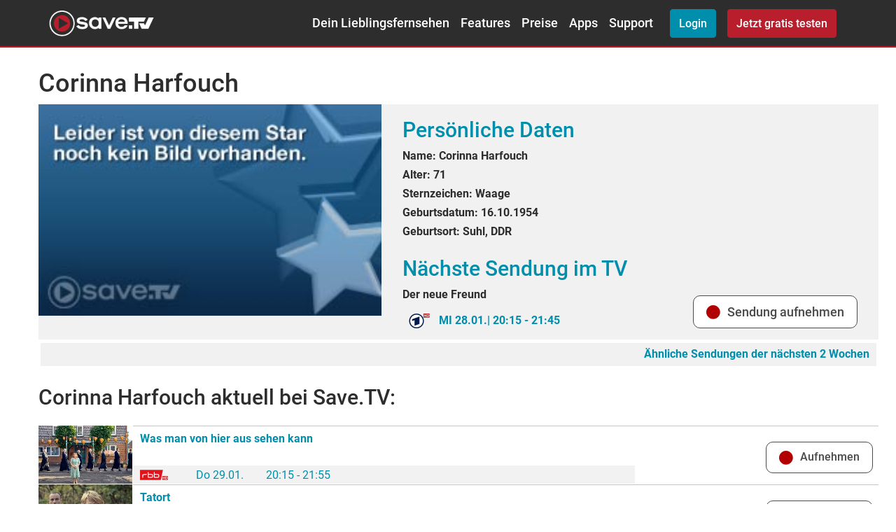

--- FILE ---
content_type: text/html; charset=UTF-8
request_url: https://www.save.tv/STV/S/obj/starletCTR/starDetails.cfm?starletId=4864
body_size: 6546
content:


    <!-- creates ouibounce popup while leaving the site -->
    
        <!doctype html>
        <html style="font-size:inherit">
            <head>
                <meta charset="utf-8">
                <meta http-equiv="X-UA-Compatible" content="IE=edge,chrome=1">
                <title>Corinna Harfouch | Filme, Portrait und mehr bei Save.TV</title>
                <meta name="description" content="Filme, Bilder und Portrait von Corinna Harfouch im Star-Archiv von Save.TV.">
                <meta name="keywords" content="online-videorecorder, filme aufnehmen, serien aufnehmen, fernsehen online" />
                <meta name="viewport" content="width=device-width, initial-scale=1">
                <meta name="ROBOTS" content="INDEX,FOLLOW" />

                <meta name="apple-itunes-app" content="app-id=472963488">
                <meta name="apple-itunes-app-tab" content="app-id=472963488">
                <meta name="google-play-app" content="app-id=com.savetv.android">
                <meta name="google-play-app-tab" content="app-id=com.savetv.android">
                <meta name="msApplication-ID" content="App" />
                <meta name="msApplication-PackageFamilyName" content="Save.TV.Save.TV_2z8yq2zx202n0" /> <!-- Windows RT > PackageFamilyName is visible in the source page of the store : http://apps.microsoft.com/windows/fr-fr/app/twitter/8289549f-9bae-4d44-9a5c-63d9c3a79f35 -->
                <meta name="msApplication-WinPhonePackageUrl" content="058a412f-e52d-4efc-a3af-1efa44329426" /> <!-- Windows Phone > AppId is visible in the URL of the app in the windows phone store -->
                <meta name="viewport" content="width=device-width, initial-scale=1.0">
                

                
                
                
                
                <link rel="stylesheet" href="/stv/img/global/skin/v4/css/fonts/fonts.css">
                <link rel="stylesheet" href="/stv/img/global/skin/tvcloud/css/style.css?8-2026012108">
                <link rel="stylesheet" href="/stv/img/global/skin/v4/css/dest/main.min.css?8-2026012108">
                <link rel="stylesheet" href="/stv/img/global/skin/tvcloud/css/legacyStyle.css?8-2026012108">
                <link rel="stylesheet" href="/stv/img/global/skin/web-v6/cf-savetv.css?8-2026012108">

                
                
            <script src="https://cloud.ccm19.de/app.js?apiKey=27313d5253075d5e0f4f6a3b9679247ab1b32bd9ea30624c&amp;domain=6285f5c91a74010db847db6e" referrerpolicy="origin"></script>
        <script type="text/javascript" src="//trck.save.tv/trck/etms/eatms.js?campaign_id=4&v=2"></script> 
                

                
                <link rel="apple-touch-icon" href="apple-touch-icon.png">
                <link href="/stv/favicon.png" rel="shortcut icon" type="icon/x-icon">
            </head>
            <body class="stv-margin-top-large" style="margin-bottom:0">
    
        <div style="height: 0">
            

        <style>
            .stv-login-register .stv-v6 .v6-stv-navbar { padding: 0; margin: 0; }

            
        </style>

        <div class="stv-v6">
            <div class="v6-stv-navbar" style="margin-bottom:0;padding-top: 0 !important;">
                <nav class="v6-navbar v6-fixed-top v6-bg-dark v6-navbar-dark v6-navbar-expand-lg">
                    <div class="v6-container v6-pl-0">
                        <a class="v6-navbar-brand" href="/stv/s/misc/home.cfm">
                            <img src="//cdn.save.tv/images/v6/layout/save-tv-logo.png" width="150" height="38" title="Save.TV – zur Startseite wechseln" alt="Save.TV Online-Videorecorder Logo">
                        </a>

                        <label class="v6-navbar-toggler" for="stv-navbar-toggler2">
                            <span class="v6-navbar-toggler-icon"></span>
                        </label>

                        <input type="checkbox" class="v6-d-none v6-stv-collapse-toggler" id="stv-navbar-toggler2">

                        <div class="v6-collapse v6-navbar-collapse">
                            <ul class="v6-navbar-nav v6-text-white v6-ml-lg-auto">
                                <li class="v6-nav-item">
                                    <a class="v6-nav-link" href="/stv/s/obj/tvprogctr/tvctshow.cfm">Dein Lieblingsfernsehen</a>
                                </li>
                                <li class="v6-nav-item">
                                    <a class="v6-nav-link" href="/stv/s/misc/features.cfm">Features</a>
                                </li>
                                <li class="v6-nav-item">
                                    <a class="v6-nav-link" href="/stv/s/misc/paketauswahl.cfm">Preise</a>
                                </li>
                                <li class="v6-nav-item">
                                    <a class="v6-nav-link" href="/stv/s/misc/apps.cfm">Apps</a>
                                </li>
                                <li class="v6-nav-item">
                                    <a class="v6-nav-link" href="https://hilfe.save.tv">Support</a>
                                </li>
                                <li class="v6-nav-item v6-form-inline">
                                    <a class="v6-btn v6-btn-secondary v6-ml-lg-4 v6-mr-lg-3 v6-w-100" href="/stv/s/obj/user/usshowlogin.cfm" data-testid="Memberarea_Login" onclick="if(typeof ga !== 'undefined'){ga('send', 'event', 'Login','Login','Startseite_Nav');}">Login</a>
                                </li>
                                <li class="v6-nav-item v6-form-inline">
                                    <a href="/stv/s/obj/registration/index.cfm" data-testid="Registration_StepOne" class="v6-btn v6-btn-primary v6-mt-3 v6-mt-lg-0 v6- v6-pl-5 v6-pr-5 v6-stv-cta-registration-button" onclick="if(typeof ga !== 'undefined'){ga('send', 'event', 'SignUp','SignUp','Startseite_Nav');}">
                                        <span> Jetzt gratis testen <i class="v6-stv-cta-registration-button-icon"></i></span>
                                    </a>
                                </li>
                            </ul>
                        </div>
                    </div>
                </nav>
            </div>
        </div>
    
        </div>
    
	<div class="container">
		<div class="row stv-margin-bottom">
			<div class="col-md-12">
 	
 					
    <!-- ko with: starletDetails -->
    <h1 data-bind="text:Name"></h1>
        <div class="sDetails">
            <div class="epg-gross">
                <div style="display:flex;">
                    <div class="epg-gross-bild">
                        <div data-bind="foreach: starletImgages" id="bildwechsel">
                                <img data-bind="attr:{src: ImgUrl, title: Name, alt: Name}" style="height:305px; width:490px" class="bildwechsel-item">
                        </div>
                        <a id="bildwechsel_rueck" class="bild-pfeil bild-pfeil-rueck" style="visibility: hidden; opacity: 0;"></a>
                            <a id="bildwechsel_vor" class="bild-pfeil bild-pfeil-vor" style="opacity: 1; visibility: visible;"></a>
                    </div>
                    <div style="flex-grow: 1;">
                        <h2>Persönliche Daten</h2>
                        <p>
                            
                            <label>Name:</label> <b data-bind="html:Name"></b><br>
                            <label>Alter:</label> <b data-bind="html:Age"></b><br>
                            <label>Sternzeichen:</label> <b data-bind="html:Starsign"></b><br>
                            <label>Geburtsdatum:</label> <span data-bind="if: Birthdate()"> <b data-bind="html:moment(Birthdate()).format('DD.MM.YYYY')"></b></span><br>

                            <span data-bind="if:DiedDate().length > 0"><label>Todesdatum:</label> <b data-bind="html:moment(DiedDate()).format('DD.MM.YYYY')"></b><br></span>
                            <label>Geburtsort:</label> <b data-bind="html:Birthplace"></b>
                            
                        </p>
                        <h2>Nächste Sendung im TV</h2>
                        <span data-bind="with: NextTelecast">
                            <div style="display:flex;justify-content:space-between;align-items:flex-end;margin-bottom:1em;">
                                <div>
                                    <p><b data-bind="text:Title"></b></p>
                                    <span class="epg-gross-zeit"><img data-bind="attr:{src: StationImgUrl}" src="" style="vertical-align: bottom;" alt=""> &nbsp; <span data-bind="text:StartDate"></span>| <span data-bind="text:StartEndTime"></span></span>
                                </div>
                                <!-- ko if: $root.isMemberArea() && RecordExists() != undefined -->
                                    <!-- ko if: !RecordExists() -->
                                        <div style="position:relative" >
                                            <div data-bind="visible:(ShowRecordFeedback() && FeedbackValue() == 0)" class="sendung-blase record-blase">
                                                <span class="record-button-feedback">
                                                    <!-- ko if: $root.RecordStatusMessage() -->
                                                        <span data-bind="text: $root.RecordStatusMessage()"></span>
                                                    <!-- /ko -->
                                                    <!-- ko ifnot: $root.RecordStatusMessage() -->
                                                        <span>Ein Fehler ist aufgetreten. Bitte probiere es später noch einmal.</span>
                                                    <!-- /ko -->
                                                </span>
                                            </div>
                                            <span data-bind="click:function(){$root.writeRecordClick(this)}" class="record-button">
                                                <i class="fa fa-circle rot record-button-icon"></i>
                                                <span class="record-button-text">Aufnehmen</span>
                                            </span>
                                        </div>
                                    <!-- /ko -->
                                    <!-- ko if: RecordExists() -->
                                    <div style="position:relative" >
                                        <div data-bind="visible:ShowRecordFeedback()" class="sendung-blase record-blase">
                                            <div class="button-container">
                                                <span class="record-button-feedback">
                                                    <!-- ko if: FeedbackValue() != 0 -->
                                                    <i class="fa fa-check blau"></i>
                                                    <span class="record-button-feedback-text">
                                                        <!-- ko if: FeedbackValue() == 1 -->
                                                            Erfolgreich! Sendung wird aufgenommen.
                                                        <!-- /ko -->
                                                        <!-- ko if: FeedbackValue() == 2 -->
                                                            Erfolgreich! Channel wurde angelegt.
                                                        <!-- /ko -->
                                                    </span>
                                                    <!-- /ko -->
                                                </span>
                                            </div>
                                        </div>

                                        <span data-bind="click:function(){$root.deleteRecordClick(this)}" class="record-button record-button-del">
                                            <i class="fa fa-square record-button-icon"></i>
                                            <span class="record-button-text">Abbrechen</span>
                                        </span>
                                    </div>
                                    <!-- /ko -->
                                <!-- /ko -->
                                <!-- ko if: !$root.isMemberArea() || RecordExists() == undefined -->
                                <div>
                                    <span data-bind="click:function(data, item){$root.createRecordClick(TelecastId(), TcLink(),item)}" class="record-button">
                                        <i class="fa fa-circle rot record-button-icon"></i>
                                        <span class="record-button-text">Sendung aufnehmen</span>
                                    </span>
                                </div>
                                <!-- /ko -->
                            </div>
                        </span>
                    </div>
                </div>
            </div>
        </div>
        <div class="epg-unterzeile">
            <!-- ko ifnot: typeof SimilarTvShowsLink() == 'undefined' -->
            <p style="float: right;"><b><a data-bind="attr:{href:SimilarTvShowsLink}" href="#">Ähnliche Sendungen der nächsten 2 Wochen</a></b></p>
            <!-- /ko -->
            <p data-bind="if:$root.isMemberArea()"><i class="sprite-channel" style="vertical-align: bottom;"></i> <a data-bind="click:function(){$root.createChannel()}" href="#">persönlichen Channel <span data-bind="text:Name"></span> anlegen</a></p>
        </div>
        <div style="margin-top: 25px" data-bind="foreach:$parent.ChannelMessages()">
            <span data-bind="text:Msg, css:{success : IsSuccessMsg(), error:!IsSuccessMsg() }"></span><br/>
        </div>


        <div class="spalte490px">
            <!-- ko if:NextTelecasts().length > 0 -->
            <h2><span data-bind="text:Name"></span> aktuell bei Save.TV:</h2>
            <ul data-bind="template: {name:'listingItem',templateUrl:'/STV/global/Templates/StarDb', foreach:NextTelecasts }" class="listing-liste">
            </ul>
            <!-- /ko -->
        </div>

        
            <div data-bind="template:{name:'additionalInfos', templateUrl:'/STV/S/obj/starletCtr/templates/', data:$data}" class="spalte450px" style="margin-bottom: 46px;"></div>
        
	    <!-- /ko -->
    </div>


				</div>
 		</div>
	 </div>
	 
	<script type="application/ld+json">
            {
                "@context":"http://schema.org",
                "@type":"BreadcrumbList",
                "itemListElement":[{
                "@type":"ListItem",
                "position":1,
                "item":{
                    "@id":"https://www.save.tv/",
                    "name":"SAVE.TV"
                }
              },{
                    "@type":"ListItem",
                    "position":2,
                    "item":{
                     "@id":"https://www.save.tv/stv/s/obj/starletCTR/starDb.cfm",
                      "name":"Star-Datenbank"
                    }
                  },{
                    "@type":"ListItem",
                    "position":3,
                    "item":{
                     "@id":"https://www.save.tv/STV/S/obj/starletCTR/starDetails.cfm?starletId=4864",
                      "name":"Corinna Harfouch"
                    }
                  }]
                }
            </script> <div class="home-content">
    <div class="band inhalt">
        <div class="band-innen">
			<h2>Schauspielerbiographien und noch mehr Infos!</h2>
				Auf den Detailseiten deiner Lieblingsstars findest du zahlreiche biographische Details und Informationen über gewonnene Preise. Du wirst darüber informiert, wann und in welchem Film dein Lieblingsschauspieler das nächste Mal im Free-TV zu sehen ist. So bist du immer informiert und versäumst keinen Film. Wer weiß, vielleicht entdeckst du bisher ganz unbekannte Rohdiamanten oder gar die ein oder andere Jugendsünde? 
		</div>
	</div>
</div> 
    <div class="stv-v6">
        <footer class="v6-stv-footer v6-bg-dark v6-text-white v6-pt-3">
            <div class="v6-container">
                <div class="v6-row v6-pb-3">
                    <div class="v6-col-12 v6-col-md-6 v6-col-lg-3">
                        <h5>Serien-Highlights</h5>
                        <div class="v6-list-unstyled v6-stv-footer-series">
                            
        <li><a data-stv-telecastId="23167100" href="/stv/s/obj/TC/SendungsDetails.cfm?TelecastId=23167100" title="neuneinhalb">neuneinhalb</a></li>
    
        <li><a data-stv-telecastId="23167104" href="/stv/s/obj/TC/SendungsDetails.cfm?TelecastId=23167104" title="Länder - Menschen - Abenteuer">Länder - Menschen - Abenteuer</a></li>
    
        <li><a data-stv-telecastId="23167476" href="/stv/s/obj/TC/SendungsDetails.cfm?TelecastId=23167476" title="Tierärztin Dr. Mertens">Tierärztin Dr. Mertens</a></li>
    
        <li><a data-stv-telecastId="23166761" href="/stv/s/obj/TC/SendungsDetails.cfm?TelecastId=23166761" title="Der Herr der Ringe: Die Ringe der Macht">Der Herr der Ringe: Die Ringe der Macht</a></li>
    
        <li><a data-stv-telecastId="23163886" href="/stv/s/obj/TC/SendungsDetails.cfm?TelecastId=23163886" title="King of Queens">King of Queens</a></li>
    
        <li><a data-stv-telecastId="23163717" href="/stv/s/obj/TC/SendungsDetails.cfm?TelecastId=23163717" title="The Big Bang Theory">The Big Bang Theory</a></li>
    
        <li><a data-stv-telecastId="23182611" href="/stv/s/obj/TC/SendungsDetails.cfm?TelecastId=23182611" title="2 Broke Girls">2 Broke Girls</a></li>
    
        <li><a data-stv-telecastId="23194701" href="/stv/s/obj/TC/SendungsDetails.cfm?TelecastId=23194701" title="Auction Hunters - Zwei Asse machen Kasse">Auction Hunters - Zwei Asse machen Kasse</a></li>
    
        <li><a data-stv-telecastId="23194914" href="/stv/s/obj/TC/SendungsDetails.cfm?TelecastId=23194914" title="Die Rosenheim-Cops">Die Rosenheim-Cops</a></li>
    
        <li><a data-stv-telecastId="23195586" href="/stv/s/obj/TC/SendungsDetails.cfm?TelecastId=23195586" title="Wylde Pak">Wylde Pak</a></li>
    
                        </div>
                    </div>
                    <div class="v6-col-12 v6-col-md-6 v6-col-lg-3">
                        <h5>Film-Highlights</h5>
                        <div class="v6-list-unstyled v6-stv-footer-film">
                            
        <li><a data-stv-telecastId="23172221" href="/stv/s/obj/TC/SendungsDetails.cfm?TelecastId=23172221" title="Zwei Tickets nach Island - Liebe im Gepäck">Zwei Tickets nach Island - Liebe im Gepäck</a></li>
    
        <li><a data-stv-telecastId="23172222" href="/stv/s/obj/TC/SendungsDetails.cfm?TelecastId=23172222" title="Royal Rendezvous - Prinzessin gesucht">Royal Rendezvous - Prinzessin gesucht</a></li>
    
        <li><a data-stv-telecastId="23167805" href="/stv/s/obj/TC/SendungsDetails.cfm?TelecastId=23167805" title="Bulldog">Bulldog</a></li>
    
        <li><a data-stv-telecastId="23152477" href="/stv/s/obj/TC/SendungsDetails.cfm?TelecastId=23152477" title="Huldufólk">Huldufólk</a></li>
    
        <li><a data-stv-telecastId="23160947" href="/stv/s/obj/TC/SendungsDetails.cfm?TelecastId=23160947" title="Die Sache mit der Wahrheit">Die Sache mit der Wahrheit</a></li>
    
        <li><a data-stv-telecastId="23176926" href="/stv/s/obj/TC/SendungsDetails.cfm?TelecastId=23176926" title="Die Chroniken von Narnia - Prinz Kaspian von Narnia">Die Chroniken von Narnia - Prinz Kaspian von Narnia</a></li>
    
        <li><a data-stv-telecastId="23172381" href="/stv/s/obj/TC/SendungsDetails.cfm?TelecastId=23172381" title="Coyote Ugly">Coyote Ugly</a></li>
    
        <li><a data-stv-telecastId="23164017" href="/stv/s/obj/TC/SendungsDetails.cfm?TelecastId=23164017" title="Knives Out - Mord ist Familiensache">Knives Out - Mord ist Familiensache</a></li>
    
        <li><a data-stv-telecastId="23173436" href="/stv/s/obj/TC/SendungsDetails.cfm?TelecastId=23173436" title="Lion - Der lange Weg nach Hause">Lion - Der lange Weg nach Hause</a></li>
    
        <li><a data-stv-telecastId="23165909" href="/stv/s/obj/TC/SendungsDetails.cfm?TelecastId=23165909" title="Die sieben Raben">Die sieben Raben</a></li>
    
                        </div>
                    </div>
                    <div class="v6-col-12 v6-col-lg-6 v6-col-xl-4">
                        <h5>Save.TV</h5>
                        <div class="v6-row">
                            <div class="v6-col-12 v6-col-md-6">
                                <ul class="v6-list-unstyled">
                                    <li><a href="/stv/s/misc/about.cfm">Über Save.TV</a></li>
                                    <li><a href="/stv/s/obj/tvprogctr/tvctshow.cfm">TV-Programm</a></li>
                                    <li><a href="/stv/s/misc/features.cfm">Features</a></li>
                                    <li><a href="/stv/s/misc/paketauswahl.cfm">Preise &amp; Laufzeit</a></li>
                                    <li><a href="/stv/s/misc/testwinner.cfm">Testsieger</a></li>
                                    <li><a href="https://hilfe.save.tv/" target="_blank">Häufige Fragen/Support</a></li>
                                    <li><a href="/stv/s/misc/apps.cfm">Apps</a></li>
                                </ul>
                            </div>

                            <div class="v6-col-12 v6-col-md-6">
                                <ul class="v6-list-unstyled">
                                    <li><a href="/stv/s/misc/tutorial.cfm">Tutorials</a></li>
                                    <li><a href="https://aktion.save.tv/partnerprogramm/">Partnerprogramm</a></li>
                                    <li><a href="/stv/s/misc/support/misccontactpress.cfm">Presse</a></li>
                                    <li><a target="_blank" href="/stv/s/misc/terms.cfm?iap=0">AGB</a></li>
                                    <li><a target="_blank" href="/stv/s/misc/policy.cfm?iap=0">Datenschutz</a></li>
                                    <li class="jsLink"><a target="_blank" onclick="javascript:CCM.openWidget();return false;">Cookie-Einstellungen</a></li>
                                    <li><a target="_blank" href="/stv/s/misc/widerrufsbelehrung.cfm?iap=0">Widerrufsbelehrung</a></li>
                                    <li><a href="https://hilfe.save.tv/kuendigung">Zur Kündigung</a></li>
                                    <li><a target="_blank" href="/stv/s/misc/impressum.cfm?iap=0">Impressum</a></li>
                                    <li><a href="https://hilfe.save.tv/knowledge-base/chromecast/">Chromecast</a></li>
                                </ul>
                            </div>
                        </div>

                        <div class="v6-stv-follow v6-mt-4">
                            <h5>Folge uns bei</h5>
                            <a href="https://www.facebook.com/savetv" class="v6-stv-follow-facebook mr-2" target="_blank">
                            </a>
                            <a href="https://twitter.com/savetv" class="v6-stv-follow-twitter mr-2" target="_blank">
                            </a>
                            <a href="https://www.youtube.com/channel/UCYrZXBen93QYojiBSsCLMJg" class="v6-stv-follow-youtube" target="_blank">
                            </a>
                        </div>
                    </div>
                    <div class="v6-col-12 v6-col-xl-2">
                        <div class="v6-row">
                            <div class="v6-col-6 v6-col-xl-12 v6-mt-xl-0 v6-mt-4">
                                
                            </div>
                            <div class="v6-col-6 v6-col-xl-12 v6-text-center">
                                <img src="[data-uri]" data-src="//cdn.save.tv/images/v6/layout/save-tv-siegel.png" class="lazyload" width="160" height="160" />
                            </div>
                        </div>
                    </div>
                </div>
                <div class="v6-row">
                    <div class="v6-col v6-copyright">
                        © 2006 - 2026 Save.TV
                    </div>
                </div>
            </div>

        </footer>
    </div>


                <!--SCRIPTS-->
                <script src="/stv/img/global/skin/v4/js/dest/shop-epg.min.js?8-2026012108"></script>

                
    <script src="/stv/img/global/skin/v4/js/dest/knockout-bundle.min.js?8-2026012108"></script>
    <script src="/stv/img/global/skin/tvcloud/js/StarDetails.js?8-2026012108"></script>
    <script type="text/javascript">
        $(document).ready(function()
        {
            moment.locale = 'de';

            StarDetailsVm = StarDetailsViewModel();
            StarDetailsVm.init(false,4864);
            StarDetailsVm.load();
        });
    </script> 


                <script>
                    var gtmCampaign = "";
                </script>

                
                    <script type="text/javascript">
                        $( document ).ready(function() {
                            $(".sb-button").click(function(){
                                typeof ga !== "undefined" && ga('send', 'event', 'CTA Appstore', 'Downloadbutton', 'Banner');
                            });

                            $(".sb-close").click(function(){
                                typeof ga !== "undefined" && ga('send', 'event', 'CTA Appstore', 'Schließen', 'Banner');
                            });

                            $(".v6-stv-footer-series a").click(function(){
                                
                                    if(typeof ga !== 'undefined'){
                                        ga('send','event','Textlink','Footer_Serien_Highlights', 'TelecastID '+$(this).attr('data-stv-telecastId'));
                                    }
                                
                            });

                            $(".v6-stv-footer-film a").click(function(){
                                
                                    if(typeof ga !== 'undefined'){
                                        ga('send','event','Textlink','Footer_Film_Highlights', 'TelecastID '+$(this).attr('data-stv-telecastId'));
                                    }
                                
                            });
                        });
                    </script>

                    
    <script>
    function waitForScarab(count, send){
        if(typeof ScarabQueue !== "undefined"){
            ScarabQueue.push(send);
        }
        else if (count < 10) {
            count++;
            setTimeout(function() { waitForScarab(count, send); }, 250);
        }
        else {
            var ScarabQueue = [];
        }
    }
    </script>
    <script type="text/javascript">
        

        

        //ScarabQueue.push(['go']);
        waitForScarab(0, ['go']);
    </script>

			<!-- Variablenuebergabe Oliro -->
			<script>
				window.ntmData=window.ntmData||[];
				window.ntmData.push({
					pageType:"category",
					categoryId:"1"
				});
            </script>

		

        
        <script src="/stv/img/global/skin/v4/js/dest/lazysizes.min.js?8-2026012108" async=""></script>
        <script src="/stv/img/global/skin/v4/js/dest/ls.unveilhooks.min.js?8-2026012108" async=""></script>

        
        <script src="/stv/img/global/skin/v4/js/dest/modernizr-custom.js?8-2026012108" async=""></script>

        
    <div class="stv-v6">
        <a id="stv-toplink" href="#" class="v6-btn v6-btn-primary v6-stv-toplink v6-invisible"></a>
    </div>
    <script type="text/javascript">
        (function(w, d, i, c) {
            var l = d.getElementById(i);
            l.addEventListener("click", function(e) {
                e.preventDefault();
                e.stopPropagation();
                l.blur();
                w.scroll({
                    top: 0
                });
            });
            w.addEventListener('scroll', function() {
                if (Math.round(window.pageYOffset) > document.documentElement.scrollHeight / 4) {
                    l.classList.remove(c);
                } else {
                    l.classList.add(c);
                }
            });
        })(window, document, "stv-toplink", "v6-invisible");
    </script>

                <!--SCRIPTS_END-->

                

            </body>
        </html>
    

--- FILE ---
content_type: text/html; charset=UTF-8
request_url: https://www.save.tv/STV/S/obj/StarletCtr/JSON/StarDetailsApi.cfm?StarletId=4864%20&bIsMemberarea=false
body_size: 467
content:
{"ARRSTARLETIMGURLS":["\/STV\/IMG\/global\/Starlet\/starpic_not_available.jpg"],"ARRARCHIVTELECATS":[],"ARRNEXTTELECASTS":[],"ARRSTARLETAWARDS":[{"COUNT":1,"NAME":"Goldene Kamera"}],"STRSTARLETDETAILS":{"SSTARSIGN":"Waage","SNEWSLINK":"http:\/\/www.shortnews.de\/start.cfm?suche=Corinna%20%2BHarfouch","DBIRTHDATE":"1954-10-16","SWIKILINK":"\/STV\/global\/miscRelocateExtern.cfm?sURL=http%3A%2F%2Fde%2Ewikipedia%2Eorg%2Fwiki%2FCorinna%255FHarfouch","SDESCRIPTION":"","DDIEDDATE":"","IAGE":71,"SBIRTHPLACE":"Suhl, DDR ","STARLETID":4864.0,"SGOOGLEIMAGELINK":"\/STV\/global\/miscRelocateExtern.cfm?sURL=http%3A%2F%2Fimages%2Egoogle%2Ede%2Fimages%3Fq%3DCorinna%252BHarfouch%26imgtype%3Dface%26as%5Fst%3Dy","SNAME":"Corinna Harfouch"}} 

--- FILE ---
content_type: text/html; charset=UTF-8
request_url: https://www.save.tv/STV/S/obj/TVProgCtr/JSON/ListingAPI.cfm
body_size: 3233
content:
{"TvCategoryId":0.0,"Days":21.0,"TvSubCategories":"","TotalPages":1.0,"TvCategoryName":"Genres und Subgenres(alle)","Page":1.0,"TvSubCategoryId":0.0,"TotalEntries":3,"TvSubCategoryName":"","SortedTelecasts":[{"DENDDATE":"2026-01-28 21:45:00","TVSTATIONID":1.0,"DSTARTDATE":"2026-01-28 20:15:00","ICOMPLETED":0.0,"SIMGURL":"https:\/\/cdn.save.tv\/STV\/MediaServer\/cache\/9\/4\/946720_9C9835BA3ABDE4BFC982C796EBF7D04B.jpg","SSUBCATEGORYNAME":"Drama","SSTATIONIMGURL":"\/\/cdn.save.tv\/images\/tvstations\/40x21\/1.png","SSUBTITLE":"Als Johanna der Wochenendeinladung ihrer verwitweten Mutter folgt, rechnet sie nicht damit, dass Henriette ihr stolz ihren neuen, 25 Jahre jüngeren Freund präsentiert. Henriette ist demonstrativ glücklich mit Philipp, die überrumpelte Johanna dagegen schätzt ihn auf Anhieb als Typ Heiratsschwindler ein. Johannas Misstrauen, Henriettes Selbstgewissheit und dazwischen Philipp, der versucht, die Wogen zu glätten - das Zusammentreffen der drei gestaltet sich zunehmend schwierig. Mutter und Tochter wissen, wie sie Untertöne möglichst verletzend platzieren. Spätestens als Johanna beginnt, die Beziehung ernsthaft zu untergraben, stellt sich die Frage, ob es ihr wirklich nur um das Beste für Henriette geht.\nWenn aus Nadelstichen Stacheln werden und Untertöne die Oberhoheit übernehmen: Nach einem Drehbuch von Frédéric Hambalek inszenierte Dustin Loose diesen Fernsehfilm, in dem die Schauspielerinnen Corinna Harfouch und Karin Hanczewski als Mutter und Tochter sowie Louis Nitsche als titelgebender neuer Freund zu sehen sind.","TVSUBCATEGORYID":8.0,"BISTIPOFDAY":false,"ITELECASTID":23160923,"STVSTATIONNAME":"Das Erste","EXPIRY":"January, 21 2026 08:49:32","DATAB64ID":946720.0,"DCREATEDATE":"January, 21 2026 07:49:32","SFOLGE":"","STCLINK":"\/STV\/S\/obj\/TC\/SendungsDetails.cfm?TelecastId=23160923","STVCATEGORYNAME":"Film","TVCATEGORYID":1.0,"STITLE":"Der neue Freund","STHEMA":"Als Johanna der Wochenendeinladung ihrer verwitweten Mutter folgt, rechnet sie nicht damit, dass Henriette ihr stolz ihren neuen, 25 Jahre jüngeren Freund präsentiert. Henriette ist demonstrativ glücklich mit Philipp, die überrumpelte Johanna dagegen schätzt ihn auf Anhieb als Typ Heiratsschwindler ein. Johannas Misstrauen, Henriettes Selbstgewissheit und dazwischen Philipp, der versucht, die Wogen zu glätten - das Zusammentreffen der drei gestaltet sich zunehmend schwierig. Mutter und Tochter wissen, wie sie Untertöne möglichst verletzend platzieren. Spätestens als Johanna beginnt, die Beziehung ernsthaft zu untergraben, stellt sich die Frage, ob es ihr wirklich nur um das Beste für Henriette geht.\nWenn aus Nadelstichen Stacheln werden und Untertöne die Oberhoheit übernehmen: Nach einem Drehbuch von Frédéric Hambalek inszenierte Dustin Loose diesen Fernsehfilm, in dem die Schauspielerinnen Corinna Harfouch und Karin Hanczewski als Mutter und Tochter sowie Louis Nitsche als titelgebender neuer Freund zu sehen sind."},{"DENDDATE":"2026-01-29 21:55:00","TVSTATIONID":46.0,"DSTARTDATE":"2026-01-29 20:15:00","ICOMPLETED":0.0,"SIMGURL":"https:\/\/cdn.save.tv\/STV\/MediaServer\/cache\/9\/0\/906579_A9594449B30DDBA9E9587E6319B7D772.jpg","SSUBCATEGORYNAME":"Drama","SSTATIONIMGURL":"\/\/cdn.save.tv\/images\/tvstations\/40x21\/46.png","SSUBTITLE":"Die achtjährige Luise (Ava Petsch) lebt mit ihrer Mutter (Katja Studt) und ihrer Oma Selma (Corinna Harfouch) im Westerwald. In ihrem Dorf haben einige Nachbarn so ihre Eigenarten. Der Optiker (Karl Markovics) fängt jeden Tag einen Liebesbrief an und schickt ihn nie ab. Die missmutige Marlies (Rosalie Thomass) braucht für ihre schlechte Laune keine Ursache, und die abergläubige Elsbeth (Hansi Jochmann) beherbergt ständig buddhistische Reisegruppen. In Sachen Eigentümlichkeit stehen Luise und Selma keinem etwas nach. Wenn die zuweilen verhuschte Enkelin etwas erzählt, was sie selbst nicht glaubt, fällt etwas von oben herunter. Und bei ihrer Oma wird es richtig unheimlich, wenn ihr im Traum ein Okapi erscheint. Dann, daran gibt es im Dorf keinen Zweifel, geschieht ein Unglück! Als der Seherin der so freundlich dreinschauende Paarhufer erscheint, kommt es tatsächlich zu einem Ereignis, das ihrer Enkelin bis ins Erwachsenenalter nachgeht. Erst als die inzwischen 22-jährige Luise (Luna Wedler) den buddhistischen Mönch Frederik (Benjamin Radjaipour) kennenlernt, beginnt sie sich neu auf das Leben einzulassen.\n\nDer Kinofilm 'Was man von hier aus sehen kann' lädt in einen märchenhaften und zugleich anarchischen Dorfkosmos ein. Die preisgekrönte Newcomerin Luna Wedler als Erzählerin und die mehrfache Grimme-Preisträgerin Corinna Harfouch in der Rolle ihrer seherischen Großmutter stehen im Zentrum einer berührend schönen Geschichte über Liebe, Freundschaft und Hoffnung. Mit Sympathie für die originellen Charaktere verfilmte Regisseur Aron Lehmann den Bestsellerroman von Mariana Leky, in dem Mystisches und Alltägliches keine Gegensätze bilden. Die wunderbare Ausstattung und die exzellente Kameraführung lassen eine magische Welt entstehen. In einer Filmkritik wurde die ungewöhnliche Komödie als deutsche Antwort auf 'Die fabelhafte Welt der Amélie' bezeichnet.","TVSUBCATEGORYID":8.0,"BISTIPOFDAY":false,"ITELECASTID":23176586,"STVSTATIONNAME":"RBB","EXPIRY":"January, 21 2026 09:09:17","DATAB64ID":906579.0,"DCREATEDATE":"January, 21 2026 08:09:17","SFOLGE":"","STCLINK":"\/STV\/S\/obj\/TC\/SendungsDetails.cfm?TelecastId=23176586","STVCATEGORYNAME":"Film","TVCATEGORYID":1.0,"STITLE":"Was man von hier aus sehen kann","STHEMA":"Die achtjährige Luise (Ava Petsch) lebt mit ihrer Mutter (Katja Studt) und ihrer Oma Selma (Corinna Harfouch) im Westerwald. In ihrem Dorf haben einige Nachbarn so ihre Eigenarten. Der Optiker (Karl Markovics) fängt jeden Tag einen Liebesbrief an und schickt ihn nie ab. Die missmutige Marlies (Rosalie Thomass) braucht für ihre schlechte Laune keine Ursache, und die abergläubige Elsbeth (Hansi Jochmann) beherbergt ständig buddhistische Reisegruppen. In Sachen Eigentümlichkeit stehen Luise und Selma keinem etwas nach. Wenn die zuweilen verhuschte Enkelin etwas erzählt, was sie selbst nicht glaubt, fällt etwas von oben herunter. Und bei ihrer Oma wird es richtig unheimlich, wenn ihr im Traum ein Okapi erscheint. Dann, daran gibt es im Dorf keinen Zweifel, geschieht ein Unglück! Als der Seherin der so freundlich dreinschauende Paarhufer erscheint, kommt es tatsächlich zu einem Ereignis, das ihrer Enkelin bis ins Erwachsenenalter nachgeht. Erst als die inzwischen 22-jährige Luise (Luna Wedler) den buddhistischen Mönch Frederik (Benjamin Radjaipour) kennenlernt, beginnt sie sich neu auf das Leben einzulassen.\n\nDer Kinofilm 'Was man von hier aus sehen kann' lädt in einen märchenhaften und zugleich anarchischen Dorfkosmos ein. Die preisgekrönte Newcomerin Luna Wedler als Erzählerin und die mehrfache Grimme-Preisträgerin Corinna Harfouch in der Rolle ihrer seherischen Großmutter stehen im Zentrum einer berührend schönen Geschichte über Liebe, Freundschaft und Hoffnung. Mit Sympathie für die originellen Charaktere verfilmte Regisseur Aron Lehmann den Bestsellerroman von Mariana Leky, in dem Mystisches und Alltägliches keine Gegensätze bilden. Die wunderbare Ausstattung und die exzellente Kameraführung lassen eine magische Welt entstehen. In einer Filmkritik wurde die ungewöhnliche Komödie als deutsche Antwort auf 'Die fabelhafte Welt der Amélie' bezeichnet."},{"DENDDATE":"2026-02-01 21:45:00","TVSTATIONID":1.0,"DSTARTDATE":"2026-02-01 20:15:00","ICOMPLETED":0.0,"SFULLTITLE":"Tatort","SIMGURL":"https:\/\/cdn.save.tv\/STV\/MediaServer\/cache\/9\/4\/947756_7A77A97773EC7C2F850D3052FF5EC1BE.jpg","SSUBCATEGORYNAME":"Krimi","TCLINK":"\/STV\/M\/obj\/archive\/VideoArchiveDetails.cfm?TelecastId=23169065","SSUBTITLE":"Gefahrengebiet","SRECORDLINKTEXT":"Jetzt aufnehmen!","SSTATIONIMGURL":"\/\/cdn.save.tv\/images\/tvstations\/40x21\/1.png","TVSUBCATEGORYID":18.0,"BISTIPOFDAY":false,"ITELECASTID":23169065,"BISPREVIOUSTELECAST":false,"SRECORDLINK":"\/STV\/M\/obj\/TC\/tcJWriteRecord.cfm?PK=23169065","STVSTATIONNAME":"Das Erste","EXPIRY":"January, 21 2026 09:33:52","SFULLSUBTITLE":"Gefahrengebiet","DATAB64ID":947756.0,"DCREATEDATE":"January, 21 2026 08:33:52","SFOLGE":"S01E1328","STCLINK":"\/STV\/S\/obj\/TC\/SendungsDetails.cfm?TelecastId=23169065","BSHOWIMAGE":false,"TVCATEGORYID":2.0,"STITLE":"Tatort","STHEMA":"Auf einer Industriebrache am Rand Berlins liegt ein Obdachloser tot – mit Bissspuren. Ein Wolfsriss scheint möglich, doch Karow findet Hinweise auf Mord. Während Bonard in ihrem letzten Fall vor der Rente einer Wildnislehrerin in den Wald folgt und Überlebenstechniken lernt, taucht Karow in die Szene von Survivalisten und Preppern ein. Jeder bereitet sich anders aufs Ende vor – aber einer hat längst angefangen.\n\nFilm von Mira Thiel | Erstausstrahlung: 01.02.2026 \n\nBesetzung & Stab:\nSusanne Bonard: Corinna Harfouch\nRobert Karow: Mark Waschke\nProf. Dara Kimmerer: Anne Ratte-Polle\nNoah Alvarez: Nils Kahnwald\nMalik Aslan: Tan Çaglar\nGerichtsmedizinerin Jamila Marques: Cynthia Micas\nNancy Bauer: Johanna Polley\nPham Thi Mai: Trang Le Hong\nBonards Ehemann Kaya: Ercan Karacayli\nStaatsanwältin Taghavi: Jasmin Tabatabai\n\nMusik: Tim Neuhaus\nKamera: Moritz Anton\nSchnitt: Claudia Wolscht\nBuch und Regie: Mira Thiel","TVSTATIONNAME":"Das Erste","STVCATEGORYNAME":"Serien"}]} 

--- FILE ---
content_type: text/html; charset=UTF-8
request_url: https://www.save.tv/STV/global/Templates/StarDb/listingItem.tmpl.cfm?20140410
body_size: 1024
content:


  <li class="listing-sendung">

    <!-- ko if: !$root.isMemberArea() || RecordExists() == undefined-->
    <div class="listing-rechts listing-rechts-v2">
        <span data-bind="click:function(data, item){$root.createRecordClick(TelecastId(), TcLink(),item)}" class="record-button">
            <i class="fa fa-circle rot record-button-icon"></i>
            <span class="record-button-text">Aufnehmen</span>
        </span>
    </div>
    <!-- /ko -->

    <!-- ko if: $root.isMemberArea() && RecordExists() != undefined -->
        <!-- ko if: RecordExists() -->
        <div class="listing-rechts listing-rechts-v2">
            <div data-bind="visible:ShowRecordFeedback()" class="sendung-blase record-blase">
                <div class="button-container">
                    <span class="record-button-feedback">
                        <!-- ko if: FeedbackValue() != 0 -->
                        <i class="fa fa-check blau"></i>
                        <span class="record-button-feedback-text">
                            <!-- ko if: FeedbackValue() == 1 -->
                                Erfolgreich! Sendung wird aufgenommen.
                            <!-- /ko -->
                            <!-- ko if: FeedbackValue() == 2 -->
                                Erfolgreich! Channel wurde angelegt.
                            <!-- /ko -->
                        </span>
                        <!-- /ko -->
                    </span>
                </div>
            </div>
            <span data-bind="click:function(){$root.deleteRecordClick(this)}" class="record-button record-button-del">
                <i class="fa fa-square record-button-icon"></i>
                <span class="record-button-text">Abbrechen</span>
            </span>
        </div>
        <!-- /ko -->

        <!-- ko if: !RecordExists() -->
        <div class="listing-rechts listing-rechts-v2" data-bind="event:{mouseover:function(){ShowRecordOption(true)}, mouseout:function(){ShowRecordOption(false)}}">
            <div data-bind="visible:ShowRecordOption()" class="sendung-blase record-blase">
                <div class="button-container">
                    <!-- ko if: ShowRecordFeedback() && FeedbackValue() == 0 -->
                    <span class="record-button-feedback">
                        <!-- ko if: $root.RecordStatusMessage() -->
                            <span data-bind="text: $root.RecordStatusMessage()"></span>
                        <!-- /ko -->
                        <!-- ko ifnot: $root.RecordStatusMessage() -->
                            <span>Ein Fehler ist aufgetreten. Bitte probiere es später noch einmal.</span>
                        <!-- /ko -->
                    </span>
                    <!-- /ko -->
                    <!-- ko if: !ShowRecordFeedback() -->
                    <span data-bind="click:function(){$root.writeRecordClick(this)}" class="record-button">
                        <i class="fa fa-circle rot record-button-icon"></i>
                        <span class="record-button-text">Sendung aufnehmen</span>
                    </span>
                    <span data-bind="click:function(){$root.createChannelClick(this)}" class="record-button">
                        <i class="channel-create-icon"></i>
                        <span class="record-button-text">Channel erstellen</span>
                    </span>
                    <!-- /ko -->
                    
                </div>
            </div>
            <span data-bind="click:function(){$root.writeRecordClick(this)}" class="record-button">
                <i class="fa fa-circle rot record-button-icon"></i>
                <span class="record-button-text">Aufnehmen</span>
            </span>
        </div>
        <!-- /ko -->
    <!-- /ko -->
    <a data-bind="attr:{href: TcLink}"style="text-decoration: none;" href="#">
        <img data-bind="attr:{src:ImgUrl}" src="" class="listing-bild" alt="">
        <div class="listing-oben">
            <b style="font-size:16px" data-bind="text:Title"></b>
        </div>
        <div class="listing-unten listing-unten-v2">
            <div class="listing-unten-spalte listing-unten-senderlogo"><img data-bind="attr:{src:StationImgUrl}" src=""></div>
            <div data-bind="text:StartDate" class="listing-unten-spalte"></div>
            <div data-bind="text:StartEndTime" class="listing-unten-spalte"></div>
            <div class="listing-unten-spalte listing-unten-highlight"><i data-bind="attr:{class:Highlight}" class="fa fa-star fa-lg"></i></div>
        </div>
    </a>
  </li>


--- FILE ---
content_type: application/javascript; charset=utf-8
request_url: https://trck.save.tv/trck/eclick/?campaign_id=4&project_id=50001&admedia_alias=default&easy_admedia_type=default&clicktype=first_click&noredir=js&timestamp=1768981492275&subid=&noredir=js&ref=https%3A%2F%2Fwww.save.tv%2FSTV%2FS%2Fobj%2FstarletCTR%2FstarDetails.cfm%3FstarletId%3D4864&zone=
body_size: 1878
content:
function eaClick697083f468d46() { 
var eaClick697083f468d46Expire = new Date();
var eaClick697083f468d46Today = new Date();
eaClick697083f468d46Expire.setTime(eaClick697083f468d46Today.getTime()+3600000*24*365);
document.cookie = "trs_trck=697083f4a53711d57707f8b8; expires=" + eaClick697083f468d46Expire.toGMTString() + "; path=/; domain=.save.tv;SameSite=none;Secure"
document.cookie = "emid=697083f4a53711d57707f8b9; expires=" + eaClick697083f468d46Expire.toGMTString() + "; path=/; domain=.save.tv;SameSite=none;Secure"
if (typeof sessionStorage !== 'undefined') { sessionStorage.s_eamSessionId = '697083f4a53711d57707f8b8'; }
if (typeof localStorage !== 'undefined') {localStorage.setItem('ls_eamSessionId', '697083f4a53711d57707f8b8'); }
if (typeof localStorage !== 'undefined') {localStorage.setItem('emid', '697083f4a53711d57707f8b9'); }
if (typeof eaTms.decTriplet === 'undefined') { eaTms.decTriplet = {}; }
if (typeof eaTms.decTriplet !== 'undefined') { eaTms.decTriplet.campaign_id = '4'; }
if (typeof eaTms.decTriplet !== 'undefined') { eaTms.decTriplet.project_id = '50001'; }
if (typeof eaTms.decTriplet !== 'undefined') { eaTms.decTriplet.admedia_id = '670288'; }
}
eaClick697083f468d46();